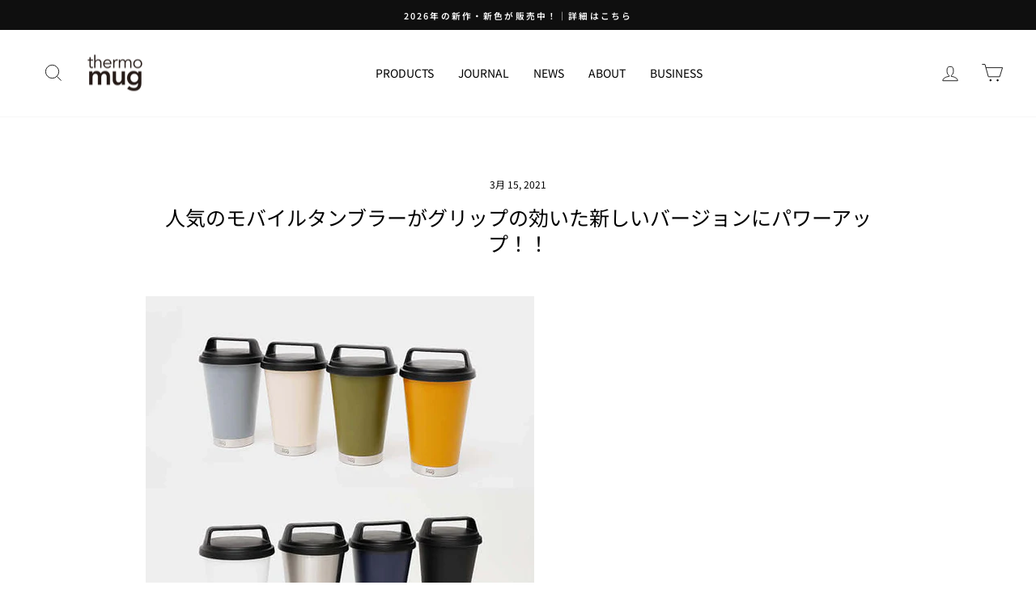

--- FILE ---
content_type: text/html; charset=UTF-8
request_url: https://nulls.solutions/shopify/gift-wrap/app/js/nulls-gift-wrap.js?shop=thermomug-official-onlineshop.myshopify.com
body_size: 1408
content:
var _0xc41e=["","split","0123456789abcdefghijklmnopqrstuvwxyzABCDEFGHIJKLMNOPQRSTUVWXYZ+/","slice","indexOf","","",".","pow","reduce","reverse","0"];function _0xe54c(d,e,f){var g=_0xc41e[2][_0xc41e[1]](_0xc41e[0]);var h=g[_0xc41e[3]](0,e);var i=g[_0xc41e[3]](0,f);var j=d[_0xc41e[1]](_0xc41e[0])[_0xc41e[10]]()[_0xc41e[9]](function(a,b,c){if(h[_0xc41e[4]](b)!==-1)return a+=h[_0xc41e[4]](b)*(Math[_0xc41e[8]](e,c))},0);var k=_0xc41e[0];while(j>0){k=i[j%f]+k;j=(j-(j%f))/f}return k||_0xc41e[11]}eval(function(E,m,i,l,y,r){r="";for(var h=0,len=E.length;h<len;h++){var s="";while(E[h]!==i[y]){s+=E[h];h++}for(var j=0;j<i.length;j++)s=s.replace(new RegExp(i[j],"g"),j);r+=String.fromCharCode(_0xe54c(s,y,10)-l)}return decodeURIComponent(escape(r))}("[base64]",90,"uveOJBfCq",38,8,40))

--- FILE ---
content_type: text/css
request_url: https://thermomug.com/cdn/shop/t/46/assets/sugahara.css?v=116089352004579963171760408813
body_size: 240
content:
.product__main-photos .flickity-viewport{height:45.5vw!important}@media only screen and (max-width:768px){.product__main-photos .flickity-viewport{height:100vw!important}}@media only screen and (min-width:1616px){.product__main-photos .flickity-viewport{height:42vw!important}}@media only screen and (min-width:1800px){.product__main-photos .flickity-viewport{height:37.713vw!important}}p[data-spam-detection-disclaimer]{display:none}.pro_souryo_text{font-size:10px;margin-bottom:-18px;text-align:center}.pro_souryo_text span{font-size:12px;font-weight:500}.pro_souryo_text small{display:inline-block;font-size:10px;transform:scale(.8);margin-left:-4.3px}@media only screen and (min-width:769px){.pro_souryo_text{font-size:13px}.pro_souryo_text span{font-size:15px}}.tab_imagephoto{padding-top:120px;margin-bottom:30px}.tab_imagephoto_h5{font-size:15px;font-weight:500}.tab_imagephoto_mainbox{margin-top:20px;display:flex;flex-wrap:wrap;justify-content:space-between}.tab_imagephoto_mainbox:after{content:"";display:block;width:calc(91% / 3)}.tab_imagephoto_imgbox{max-width:350px;width:calc(91% / 3);margin-bottom:20px;display:inline-block;overflow:hidden;aspect-ratio:4 / 5}.tab_imagephoto_imgbox img{display:block;max-width:100%;width:100%;height:100%;object-fit:cover}.grid-product__tag--sale{left:0;width:fit-content}.grid-product__tag--members_sale{left:0;width:fit-content;background-color:#1c1d1d}.collection_tag_text{display:flex;flex-wrap:wrap;margin-top:5px}.collection_tag_span{font-size:11px;border:solid 1px #DEDEDE;padding:3px 5px;margin:5px 3px 0 0}.collection_tag_span.pro_padding{padding:3px 15px;margin:5px 5px 0 0}.collection_tag_span.soldout{color:#6e6e6e;background-color:#dedede}.collection_tag_span.comigsoon{background-color:#f3f3f3}@media only screen and (max-width:768px){.tab_imagephoto{padding-top:50px}.tab_imagephoto_h5{font-size:13px}.tab_imagephoto_imgbox{width:47%}.lb-nav a.lb-next,.lb-nav a.lb-prev{opacity:1!important;background-size:30px!important}}.product_footerbtn_fix{display:block;opacity:0;visibility:hidden;transition:opacity .4s cubic-bezier(.25,.46,.45,.94),visibility .4s cubic-bezier(.25,.46,.45,.94);position:fixed;width:100%;padding:10px 30px;background-color:#dedede00;bottom:0;z-index:1}#product_link:before{content:"";margin-top:-80px;height:80px;display:block;vertical-align:top;visibility:hidden}@media only screen and (min-width:769px){.product_footerbtn_fix{display:none}}.product_footerbtn_fix.active{opacity:1;visibility:visible}.product_footerbtn{background-color:#0f0f0f;color:#fff;border:none;padding:10px;text-align:center;font-size:13px;font-weight:700}.product_footerbtn a{display:block;color:#fff}@media only screen and (min-width: 769px){.modal--square .modal__centered-content{z-index:100!important}}.modal__centered-content.newsletter--has-image .newsletter-popup__image-wrapper{width:100%;height:50%}.modal__centered-content.newsletter--has-image .newsletter-popup__image-wrapper img{object-fit:contain}@media only screen and (max-width: 768px){.modal--mobile-friendly .modal__inner{margin:0;border:2px solid;border-color:var(--shopify-editor-setting-color_body_text);border-color:var(--colorTextBody)}}@media only screen and (min-width: 769px){.modal__centered-content.newsletter--has-image .newsletter-popup__content{width:100%!important;height:90vh!important}}
/*# sourceMappingURL=/cdn/shop/t/46/assets/sugahara.css.map?v=116089352004579963171760408813 */


--- FILE ---
content_type: text/javascript
request_url: https://thermomug.com/cdn/shop/t/46/assets/custom.js?v=5238397741044563161760071508
body_size: -353
content:
$('a[href^="#"]').click(function(){let href=$(this).attr("href"),position=$(href=="#"||href==""?"html":href).offset().top;return $("body,html").animate({scrollTop:position},600,"swing"),!1}),$(window).scroll(function(){PageTopAnime()});function PageTopAnime(){var scroll=$(window).scrollTop(),wH=window.innerHeight,footer=$(".site-footer"),footerPos=footer.length?footer.offset().top:0;scroll>=1e3&&scroll<=footerPos-500?$("#product_fixbtm").addClass("active"):$("#product_fixbtm").removeClass("active")}
//# sourceMappingURL=/cdn/shop/t/46/assets/custom.js.map?v=5238397741044563161760071508
